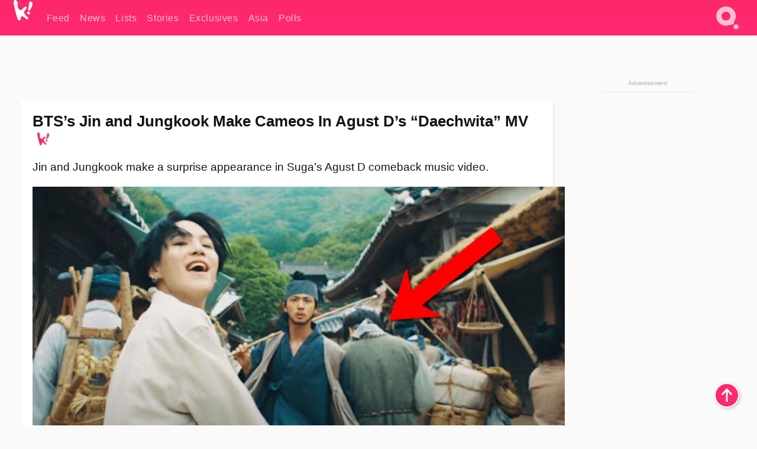

--- FILE ---
content_type: text/html; charset=UTF-8
request_url: https://www.koreaboo.com/news/bts-jin-jungkook-cameos-agust-d-daechwita-mv-suga/
body_size: 13794
content:
<!doctype html>
<html lang="en-US" prefix="og: http://ogp.me/ns# fb: http://ogp.me/ns/fb#">
<head>
	<meta charset="UTF-8">
	<meta name="viewport" content="width=device-width">
	<meta property="fb:app_id" content="117106681655169" />
	<meta property="fb:pages" content="1434910340064598" />
	<meta property="fb:pages" content="229023931411" />
	<meta property="fb:pages" content="110566825943939" />

	<link rel="preconnect" href="https://img.koreaboo.com">
    <link rel="preconnect" href="https://image.koreaboo.com">
	<link rel="preconnect" crossorigin href="https://search.koreaboo.com">
	<link rel="preconnect" href="https://clcksrv.com">
	<link rel="preload" as="script" href="https://socialcanvas-cdn.kargo.com/js/rh.min.js">
	<link rel="preload" as="script" href="https://btloader.com/tag?o=5172243878903808&upapi=true">

    
                <style data-key="global" >:root {
    --max-w: 1275px;
    --sidebar-w: 300px;
    --body-pad: 15px;
    --section-pad: 20px;
    --margin: 20px;
    --header-h: 60px;
    --brand: #fd2870;
    --bg: #fafafa;

    --text-contrast: #fff;
    --text-caption: #aeaeae;
    --text-sub: #686868;
    --text-b: #121416;
}

html {
    font-size: 16px;
    box-sizing: border-box;
    background-color: var(--bg-alt);
    font-family: -apple-system,BlinkMacSystemFont,"Segoe UI",Roboto,"Helvetica Neue",Arial,sans-serif;
}

@media screen and (max-device-width: 480px){
    body{
        text-size-adjust: 100%;
        -webkit-text-size-adjust: 100%;
    }
  }

*, *:before, *:after {
    box-sizing: inherit;
}
body, h1, h2, h3, h4, h5, h6, p, ol, ul {
    margin: 0;
    padding: 0;
    font-weight: normal;
  }
ul {
    list-style: none;
}
img {
    max-width: 100%;
    height: auto;
}
a {
    color: inherit;
    text-decoration: none;
}

body {
    display: grid;
    grid-template-rows: var(--header-h) 1fr;
    line-height: 1.2;
	color: var(--text-b);
    background-color: var(--bg);
}

main {
    max-width: var(--max-w);
    /* top margin is to match sidebar widget top margin. can remove. */
    margin: 5px auto;
    width: 100%;
    /* ad fix */
    position: relative;
    background-color: var(--bg);
    transition: background-color .15s;
    word-break: break-word;
}

.hidden {
	display: none !important;
}

.header-super-container {
    grid-area: 1/1/2/2;
    position: sticky;
    top: 0;
    z-index: 20;
    background-color: var(--brand);
}

.koreaboo-logo { margin-block: 12px; }

/* TODO -- container and masthead both necessary?? */
#masthead {
	position: sticky;
	top: 0;
	z-index: 99;
    /* SAFARI BUG - it seems to decide on its own what colour the document root should be
     * and it seems to prefer the header.
     * We assign a _fake_ BG colour, so Safari paints the document a nice neutral colour,
     * and assign the colour we really want as a gradient image.
     * And no, setting a background in body, html or even :root does not change things.
     * We already do, and that would actually make sense.
     */
	background-color: #fafafa;
    background-image: linear-gradient(#fd2868, #fd2872);
    width: 100%;
    height: var(--header-h);
    overflow: hidden;
}

.body-container {
    grid-area: 2/1/3/2;
    max-width: 100vw;
    padding: 0 var(--body-pad);
}

.kbos-page {
    padding: 0 var(--section-pad);
    /* breaks video ads? 
    content-visibility: auto;
    contain-intrinsic-size: auto 1000px;
    */
}

.kbos-page > * {
    max-width: calc(100vw - var(--body-pad) - var(--section-pad));
}

.full-width {
    margin-inline: calc(-1 * var(--section-pad));
    width: calc(100% + 2 * var(--section-pad));
    max-width: calc(100% + 2 * var(--section-pad));
}
@media screen and (max-width: 480px) { /* bp-mobile */
    :root {
        --section-pad: 10px;
        --body-pad: 0;
    }
    .full-width-mobile {
        margin-inline: calc(-1 * var(--section-pad));
        width: calc(100% + 2 * var(--section-pad));
        max-width: calc(100% + 2 * var(--section-pad));
    }
}

.has-sidebar {
    display: grid;
    gap: 10px;
    grid-template-columns: 1fr var(--sidebar-w);
}

@media screen and (max-width: 900px) { /* bp-desktop */
    .has-sidebar {
        grid-template-columns: 1fr;
        gap: 0;
    }
    .desktop-sidebar {
        display: none;
        content-visibility: hidden;
    }
}

.kbos-page .page-content {
    padding: var(--section-pad);
    overflow-x: visible;
    grid-area: 1/1/2/2;
}

.desktop-sidebar {
    grid-area: 1/2/2/3;
    height: 100%;
    position: relative;
}

#leaderboard { min-height: 90px; }

.screen-reader-text{
    border:0;
    clip:rect(1px, 1px, 1px, 1px);
    clip-path:inset(50%);
    height:1px;
    margin:-1px;
    overflow:hidden;
    padding:0;
    position:absolute;
    width:1px;
    word-wrap:normal !important;
  }
  
  .screen-reader-text:focus{
    background-color:#ddd;
    clip:auto !important;
    clip-path:none;
    color:#444;
    display:block;
    font-size:1rem;
    height:auto;
    left:5px;
    line-height:normal;
    padding:15px 23px 14px;
    text-decoration:none;
    top:5px;
    width:auto;
    z-index:100000;
  }</style>
                     <style data-key="breaking" >/* Breaking News widget. Appears on all site pages, but only when active. */

.K_Breaking_Widget, .K_Breaking_Widget_2 {
	position: relative;
	border-radius: 5px;
	overflow: hidden;
	box-shadow: 0 2px 5px rgba(0,0,0,.05);
	background-color: #fff;
	transition: background-color .15s;
	margin: 15px auto;
	max-width: var(--max-w);
}

.breaking-banner-tag {
	position: absolute;
	left: 0;
	text-transform: uppercase;
	text-align: center;
	margin-right: 15px;
	color: #1c354c;
	background-color: #fff000;
	width: 150px;
	padding: 10px 12px;
	height: 100%;
	font-weight: 600;
	font-size: 1.25rem;
}

.breaking-text {
	padding: 13px 20px;
	margin-left: 150px;
	font-weight: 600;
	font-size: 1.1rem;
}

.no-tag .breaking-banner-tag {
	width: 15px;
}

.no-tag .breaking-text {
	margin-left: 15px;
}

.no-tag .icon-breaking {
	display: none;
}

.breaking-text>a, .breaking-text>a:hover {
	color: var(--text-b);
}

.breaking-tag-text {
	font-size: 1rem;
    position: relative;
}

.breaking-tag-mobile {
	display: none;
}

@media screen and (max-width: 480px) { /* bp-mobile */
	.breaking-banner-tag {
		width: 15px;
	}
	.breaking-banner-tag span {
		display: none;
	}
	.breaking-text {
		margin-left: 15px;
	}
	.breaking-tag-mobile {
		display: inline;
	}
}
</style>
                     <style data-key="article" >.header-excerpt {
    color: var(--text-b);
    font-size: 1.2rem;
    line-height: 1.4;
    margin: 20px 0;
}

.featured-image {
	/* width: 100%; Featured image is .full-width */
	height: auto;
	max-height: 600px;
	object-fit: contain;
}

.entry-meta {
	color: var(--text-sub);
	font-size: 0.9rem;
	margin: 20px 0;
	display: grid;
	grid-template-columns: auto auto 1fr;
	grid-template-rows: 40px;
}

.kbos-article-category {
	grid-area: 1/1/2/2;
}

.writer-bio {
	display: grid;
    grid-area: 1/3/2/4;
	text-align: right;
	grid-auto-columns: max-content;
	grid-column-gap: 10px;
	justify-self: end;
}

.writer-bio-avatar-container {
    grid-area: 1/1/3/2;
    width: 38px;
}
.writer-bio-name {
    grid-area: 1/2/2/3;
}
.posted-on {
    grid-area: 2/2/3/3;
}

.writer-bio-avatar {
	height: 36px;
	width: 36px;
	border-radius: 50%;
	position: relative;
	top: 1px;
	box-shadow: 0 0 0px 1.5px var(--brand);
}

.entry-category {
	display: inline-block;
	color: var(--text-contrast);
	background-color: #e9455a;
	padding: 8px;
	text-transform: uppercase;
	font-weight: 600;
	border-radius: 8px;
}

@media screen and (max-width: 768px) { /* bp-tablet */
	.entry-meta {
		grid-template-columns: auto 1fr;
		grid-template-rows: auto auto;
		grid-row-gap: 5px;
	}
    .writer-bio {
        grid-area: 1/2/2/3;
    }
}

article .entry-content {
	margin-top: 30px;
	padding-bottom: 1px;
	color: var(--text-sub);
	font-size: 1.2rem;
	font-weight: 400;
	line-height: 1.35;
	-webkit-font-smoothing: antialiased;
	-moz-osx-font-smoothing: grayscale;
}

@media screen and (max-width: 480px) { /* bp-mobile */
    article .entry-content {
        font-size: 1.1rem;
    }
}

.entry-content img {
    max-width: min(100%, calc(100vw - var(--body-pad) - var(--section-pad)));
}

.post.type-post .entry-title::after {
  content: "";
  display: inline-block;
  background-image: url("/wp-content/themes/KbooOS2/img/logo.png");
  background-size: 20px;
  background-repeat: no-repeat;
  height: 24px;
  width: 20px;
  position: relative;
  top: 4px;
  margin-left: 8px;
}</style>
         
	<!-- chrome opensearch -->
	<link type="application/opensearchdescription+xml" rel="search" href="https://www.koreaboo.com/opensearch.xml" />

	
                <link rel="stylesheet" data-key="global" href="https://www.koreaboo.com/wp-content/themes/KbooOS2/css/global.css?v=da742b0046da" media="print" onload="this.media='all'">
                     <link rel="stylesheet" data-key="search" href="https://www.koreaboo.com/wp-content/themes/KbooOS2/css/search.css?v=da742b0046da" media="print" onload="this.media='all'">
                     <link rel="stylesheet" data-key="article" href="https://www.koreaboo.com/wp-content/themes/KbooOS2/css/article.css?v=da742b0046da" media="print" onload="this.media='all'">
                     <link rel="stylesheet" data-key="lightbox" href="https://www.koreaboo.com/wp-content/themes/KbooOS2/css/lightbox.css?v=da742b0046da" media="print" onload="this.media='all'">
                     <link rel="stylesheet" data-key="taxonomy" href="https://www.koreaboo.com/wp-content/themes/KbooOS2/css/taxonomy.css?v=da742b0046da" media="print" onload="this.media='all'">
         
		<script>var cur_post_id = 738801;</script>
	
<style>#sticky_footer{position:fixed;bottom:0;z-index:200;width:100%;display:flex;justify-content:center;}#sticky_footer:empty{display: none;}</style>
<script>
const kbinscr = (u,p={})=>{const n=document.createElement('script');n.async=true;n.type="text/javascript";n.src=u;Object.entries(p).forEach(([x, y])=>{n.setAttribute(x,y)});document.head.appendChild(n);};

    window.__use_aa = true;
    kbinscr("https://www.koreaboo.com/wp-content/themes/KbooOS2/js/asc.koreaboo.js?v=20251217");
    (window.googletag = window.googletag || {"cmd":[]}).cmd.push(function(){ 
        googletag.pubads().setTargeting("pageType","article");
    });

    document.addEventListener( 'DOMContentLoaded', () => {
        const sf = document.createElement('div');
        sf.setAttribute('id', 'sticky_footer');
        sf.setAttribute('data-aaad', 'true');
        sf.setAttribute('data-aa-adunit', '/207505889/koreaboo.com/Sticky_Footer');
		if (document.querySelector('.kbos-page article.has-cw')) {
			sf.setAttribute('data-aa-targeting', JSON.stringify({'cw': "true"}));
		}
        document.body.appendChild(sf);
    });
</script>

<script async type="text/javascript" src="https://socialcanvas-cdn.kargo.com/js/rh.min.js"></script>
<script async type="text/javascript" src="https://btloader.com/tag?o=5172243878903808&upapi=true"></script>
<script defer data-moa-script src="//clcksrv.com/o.js?
uid=71635061d43cc91c4c22f608" type="text/javascript"></script>

    <!-- Google tag (gtag.js) -->
    <script async src="https://www.googletagmanager.com/gtag/js?id=G-P3S9BDL552"></script>
    <script>
    window.dataLayer = window.dataLayer || [];
    function gtag(){dataLayer.push(arguments);}
    gtag('js', new Date());
    gtag('config', 'G-P3S9BDL552', {send_page_view: false});
    </script>

	<!-- Chartbeat -->
	<script type='text/javascript'>
	(function() {
		/** CONFIGURATION START **/
		var _sf_async_config = window._sf_async_config = (window._sf_async_config || {});
		_sf_async_config.uid = 23820;
		_sf_async_config.domain = 'koreaboo.com';
		_sf_async_config.flickerControl = false;
		_sf_async_config.useCanonical = true;
					_sf_async_config.sections = 'Feed,News';
			_sf_async_config.authors = "sandy-lyons";
				/** CONFIGURATION END **/
		function loadChartbeat() {
			var e = document.createElement('script');
			var n = document.getElementsByTagName('script')[0];
			e.type = 'text/javascript';
			e.async = true;
			e.src = '//static.chartbeat.com/js/chartbeat.js';
			n.parentNode.insertBefore(e, n);
		}
		loadChartbeat();
	})();
	</script>

	<title>BTS&#039;s Jin and Jungkook Make Cameos In Agust D&#039;s “Daechwita” MV</title>
<meta name='robots' content='max-image-preview:large' />
	<style>img:is([sizes="auto" i], [sizes^="auto," i]) { contain-intrinsic-size: 3000px 1500px }</style>
	
<!-- ㅇㅅㅇ -->
<meta name="description" content="On May 22, BTS&#039;s Suga released a new Agust D mixtape and music video for D-2&#039;s title track, “Daechwita”. Jin and Jungkook make a surprise appearance!"/>
<meta property="og:locale" content="en_US" />
<meta property="og:type" content="article" />
<meta property="og:title" content="BTS&#039;s Jin and Jungkook Make Cameos In Agust D&#039;s “Daechwita” MV" />
<meta property="og:description" content="On May 22, BTS&#039;s Suga released a new Agust D mixtape and music video for D-2&#039;s title track, “Daechwita”. Jin and Jungkook make a surprise appearance!" />
<meta property="og:url" content="https://www.koreaboo.com/news/bts-jin-jungkook-cameos-agust-d-daechwita-mv-suga/" />
<meta property="og:site_name" content="Koreaboo" />
<meta property="article:publisher" content="https://www.facebook.com/koreaboo" />
<meta property="article:tag" content="agust d" />
<meta property="article:tag" content="BTS" />
<meta property="article:tag" content="Jin" />
<meta property="article:tag" content="jungkook" />
<meta property="article:tag" content="Suga" />
<meta property="article:section" content="Feed" />
<meta property="article:published_time" content="2020-05-22T06:59:24-07:00" />
<meta property="article:modified_time" content="2020-05-22T12:44:35-07:00" />
<meta property="og:updated_time" content="2020-05-22T12:44:35-07:00" />
<meta property="og:image" content="https://lh3.googleusercontent.com/kxFA8SyLRpybxnirbyEMoqk5B6QDuLtQ8-52ZBnDVfrxwrsJx1yfSmDfVaS8A3CDdlWm_-kO7wMsMx91G-OY-P-FP8bTR-ak-g=nu-e365-rj-q80" />
<meta property="og:image:secure_url" content="https://lh3.googleusercontent.com/kxFA8SyLRpybxnirbyEMoqk5B6QDuLtQ8-52ZBnDVfrxwrsJx1yfSmDfVaS8A3CDdlWm_-kO7wMsMx91G-OY-P-FP8bTR-ak-g=nu-e365-rj-q80" />
<meta property="og:image:type" content="image/jpeg" />
<meta name="twitter:card" content="summary_large_image" />
<meta name="twitter:description" content="On May 22, BTS&#039;s Suga released a new Agust D mixtape and music video for D-2&#039;s title track, “Daechwita”. Jin and Jungkook make a surprise appearance!" />
<meta name="twitter:title" content="BTS&#039;s Jin and Jungkook Make Cameos In Agust D&#039;s “Daechwita” MV" />
<meta name="twitter:site" content="@Koreaboo" />
<meta name="twitter:image" content="https://lh3.googleusercontent.com/kxFA8SyLRpybxnirbyEMoqk5B6QDuLtQ8-52ZBnDVfrxwrsJx1yfSmDfVaS8A3CDdlWm_-kO7wMsMx91G-OY-P-FP8bTR-ak-g=nu-e365-rj-q80" />
<meta name="twitter:creator" content="@Koreaboo" />
<script type='application/ld+json'>{"@context":"http:\/\/schema.org","@type":"WebSite","@id":"#website","url":"https:\/\/www.koreaboo.com\/","name":"Koreaboo","potentialAction":{"@type":"SearchAction","target":"https:\/\/www.koreaboo.com\/search\/#{search_term_string}","query-input":"required name=search_term_string"}}</script>
<script type='application/ld+json'>{"@context":"http:\/\/schema.org","@type":"Organization","url":"https:\/\/www.koreaboo.com\/news\/bts-jin-jungkook-cameos-agust-d-daechwita-mv-suga\/","sameAs":["https:\/\/www.facebook.com\/koreaboo","https:\/\/www.instagram.com\/koreaboo\/","https:\/\/www.youtube.com\/koreaboo","https:\/\/www.pinterest.com\/koreaboo","https:\/\/twitter.com\/Koreaboo"],"@id":"#organization","name":"Koreaboo","logo":"https:\/\/koreaboo-cdn.storage.googleapis.com\/koreaboo_logo_1024.png"}</script>
<!-- / Yoast SEO Premium plugin. -->

<link rel="alternate" type="application/rss+xml" title="Koreaboo &raquo; Feed" href="https://www.koreaboo.com/feed/" />
<meta name="generator" content="WordPress 6.8.3" />
<link rel="canonical" href="https://www.koreaboo.com/news/bts-jin-jungkook-cameos-agust-d-daechwita-mv-suga/" />
<link rel='shortlink' href='https://www.koreaboo.com/?p=738801' />
<link rel="alternate" title="oEmbed (JSON)" type="application/json+oembed" href="https://www.koreaboo.com/wp-json/oembed/1.0/embed?url=https%3A%2F%2Fwww.koreaboo.com%2Fnews%2Fbts-jin-jungkook-cameos-agust-d-daechwita-mv-suga%2F" />
<link rel="alternate" title="oEmbed (XML)" type="text/xml+oembed" href="https://www.koreaboo.com/wp-json/oembed/1.0/embed?url=https%3A%2F%2Fwww.koreaboo.com%2Fnews%2Fbts-jin-jungkook-cameos-agust-d-daechwita-mv-suga%2F&#038;format=xml" />
    <style>
        @media screen and (min-width: 541px) {
        img.k-img {
            max-height: 640px;
            object-fit: contain;
        }}
    </style>
<script defer src="https://www.koreaboo.com/wp-content/themes/KbooOS2/js/kbos.js?v=2b9e5fa630489abfc0b138be1e767340" type="text/javascript"></script><link rel="apple-touch-icon" sizes="180x180" href="https://www.koreaboo.com/wp-content/themes/KbooOS2/img/site_icon/apple-touch-icon.png">
<link rel="icon" type="image/png" sizes="32x32" href="https://www.koreaboo.com/wp-content/themes/KbooOS2/img/site_icon/favicon-32x32.png">
<link rel="icon" type="image/png" sizes="16x16" href="https://www.koreaboo.com/wp-content/themes/KbooOS2/img/site_icon/favicon-16x16.png">
<link rel="manifest" href="/manifest0508.json">
<link rel="mask-icon" href="https://www.koreaboo.com/wp-content/themes/KbooOS2/img/site_icon/safari-pinned-tab.svg" color="#fd2870">
<meta name="msapplication-TileColor" content="#ffffff">
<meta name="theme-color" content="#ffffff">
<meta name="msapplication-config" content="https://www.koreaboo.com/wp-content/themes/KbooOS2/img/site_icon/browserconfig.xml" />
        <link rel="preconnect" crossorigin href="https://lh3.googleusercontent.com">
    
	<noscript><style>.no-js-hide {display: none !important; content-visibility: hidden !important;}</style></noscript>
	<!-- lazyload init -->

		<script>
	if ('serviceWorker' in navigator) {
	window.addEventListener('load', function() {
		navigator.serviceWorker.register('/sw.js', {updateViaCache:'imports'}).then(function(reg) {
		console.log('ServiceWorker registration successful with scope: ', reg.scope);
		}, function(err) {
		console.error('ServiceWorker registration failed: ', err);
		});
	});
	}
	</script>
	
</head>

<body>

    <div class="header-super-container">
	<a class="skip-link screen-reader-text" href="#main">Skip to content</a>

	<header id="masthead" class="site-header">
        <div class="header-container header-top">    
			<a data-isource="header-logo" class="header-logo" href="https://www.koreaboo.com/">
				<img class="koreaboo-logo square" alt="Koreaboo logo" height="36" width="32" src="https://www.koreaboo.com/wp-content/themes/KbooOS2/img/icon/koreaboo-logo.svg" />
			</a>
		<div class="header-nav">
            <a class="header-nav-item w480" data-isource="header-main" href="https://www.koreaboo.com/">
        <div>
            <span>Feed</span>
        </div>
        </a>
            <a class="header-nav-item" data-isource="header-main" href="https://www.koreaboo.com/news/">
        <div>
            <span>News</span>
        </div>
        </a>
            <a class="header-nav-item" data-isource="header-main" href="https://www.koreaboo.com/lists/">
        <div>
            <span>Lists</span>
        </div>
        </a>
            <a class="header-nav-item" data-isource="header-main" href="https://www.koreaboo.com/stories/">
        <div>
            <span>Stories</span>
        </div>
        </a>
            <a class="header-nav-item" data-isource="header-main" href="https://www.koreaboo.com/exclusives/">
        <div>
            <span>Exclusives</span>
        </div>
        </a>
            <a class="header-nav-item" data-isource="header-main" href="https://www.koreaboo.com/asia/">
        <div>
            <span>Asia</span>
        </div>
        </a>
            <a class="header-nav-item" data-isource="header-main" href="https://www.koreaboo.com/polls/">
        <div>
            <span>Polls</span>
        </div>
        </a>
    </div>
		<div class="header-burger"><a id="search_icon" data-nokus="1" aria-label="Search" href="https://www.koreaboo.com/search/" ><img id="search_icon_img" class="search-icon" height="57" width="56" alt="Search" src="https://www.koreaboo.com/wp-content/themes/KbooOS2/img/icon/search.svg" /></a></div>
		</div>
	</header>
		<header id="loading_bar_container" class="loading-bar-container" hidden="true">
		<div id="loading_bar"></div>
	</header>
	<header id="dropdown" class="header-burger-menu" hidden="true">
		<div class="header-container">
			<div class="header-search">
				<form id="search_form"> <!-- KoreabooSearch -->
					<div class="search-box-container">
						<input id="search_box" type="text" maxlength=150 autocomplete="off" autocorrect="off">
						<button type="submit" class="notranslate" id="search_submit">Go</button>
					</div>
						<div class="search-tips-container"><span id="search_tips_button" class="noselect">Search Tips</span></div>
				</form>
			</div>
			<div id="search_suggestions"><h2>Trending Topics</h2>
    <ul class="search-trend-list">        <li tabIndex="0" class="notranslate">BTS</li>
            <li tabIndex="0" class="notranslate">Jennie</li>
            <li tabIndex="0" class="notranslate">Stray Kids</li>
            <li tabIndex="0" class="notranslate">ENHYPEN</li>
            <li tabIndex="0" class="notranslate">aespa</li>
            <li tabIndex="0" class="notranslate">KATSEYE</li>
            <li tabIndex="0" class="notranslate">EXO</li>
            <li tabIndex="0" class="notranslate">NCT</li>
            <li tabIndex="0" class="notranslate">IVE</li>
            <li tabIndex="0" class="notranslate">CORTIS</li>
    </ul></div>
			<div id="search_results" class="header-search-results">
			</div>
			<div id="search_nav" class="search-buttons">
				<button data-action="prev">Previous Page</button>
				<button data-action="next">More Results</button>
			</div>
			<div id="search_meta"></div>

			
		</div>
	</header>
    </div>

	<div class="body-container">

	
<section id="leaderboard"><div id="kba_billboard" data-aaad='true' data-aa-adunit='/207505889/koreaboo.com/Leaderboard' class="vm-container vmh-90" data-kba-reload data-tag="Koreaboo_Leaderboard"></div></section>

	<main id="main" class="site-main">

	<section data-postid="738801" data-dimension1="bts" data-dimension2="sandy-lyons" data-title="BTS&#8217;s Jin and Jungkook Make Cameos In Agust D&#8217;s “Daechwita” MV" class="kbos-page kbos-page-post has-sidebar" data-next="https://www.koreaboo.com/news/serial-killer-choi-shin-jong-kakao-talk-profile/">
    <div class="page-content card-box full-width-mobile">
	<article id="post-738801" class="post-738801 post type-post status-publish format-standard has-post-thumbnail hentry category-article category-news tag-agust-d tag-bts tag-jin tag-jungkook tag-suga artist-bts">
		<header class="entry-header">
			<div class="header-rest-of">
				<h1 class="entry-title">BTS&#8217;s Jin and Jungkook Make Cameos In Agust D&#8217;s “Daechwita” MV</h1>					<div class="header-excerpt">Jin and Jungkook make a surprise appearance in Suga&#8217;s Agust D comeback music video.</div>
												<img loading="eager" data-kbpop width="1200" height="630" class="featured-image full-width" src="https://lh3.googleusercontent.com/kxFA8SyLRpybxnirbyEMoqk5B6QDuLtQ8-52ZBnDVfrxwrsJx1yfSmDfVaS8A3CDdlWm_-kO7wMsMx91G-OY-P-FP8bTR-ak-g=nu-e365-rj-q80" />										<div class="entry-meta">
						<div class="kbos-article-category"><a href="https://www.koreaboo.com/news/"><span class="entry-category">News</span></a></div>	<div class="writer-bio">
		<div class="writer-bio-avatar-container">
            <a href="https://www.koreaboo.com/writer/sandy-lyons/">			<img alt="Sandy Lyons" class="writer-bio-avatar" height="36" width="36" src="https://lh3.googleusercontent.com/k11FoAPczf2xLSDDWzJnOcYRIEGWclL46EhgZmgflJwYsTDhik5V0XqeHDhEnCKiNreW21T7TgyXRuVN8w62nHKie687zqguFwSOz4YOWCL8gLY=nu-e365-rj-q80-w150-h150-pp" />
             </a> 		</div>
        <div class="writer-bio-name">
        		<a href="https://www.koreaboo.com/writer/sandy-lyons/">Sandy Lyons</a>
                </div>
		<div class="posted-on"><time class="entry-date published updated" datetime="2020-05-22T13:59:24+00:00">May 22nd, 2020</time></div>
	</div>
    					</div>
							</div>
		</header>
				<div class="entry-content">
			<p><strong>BTS</strong>&#8216;s <strong>Suga </strong>is back as spitfire rapper <strong>Agust D</strong>, and he has a few surprises in store for fans!</p> <p><picture class="k-img-pic"><source srcset="https://lh3.googleusercontent.com/UzbZkxk6pRbN3j3any81KEaaQYp3rVh1FhhBTyvoBbrmIIJY2B4cA43IBnZwWL5sFyO3awdDXOK5MnE1HwXDGn0DzIjlNNgrmA=nu-e365-rj-q80-w420" media="(max-width: 540px)" /><img decoding="async" loading="lazy" class="alignnone size-full wp-image-738829 k-image k-img" data-alt="d" data-orig="https://lh3.googleusercontent.com/UzbZkxk6pRbN3j3any81KEaaQYp3rVh1FhhBTyvoBbrmIIJY2B4cA43IBnZwWL5sFyO3awdDXOK5MnE1HwXDGn0DzIjlNNgrmA=nu-e365-rj-q80-w925" src="https://lh3.googleusercontent.com/UzbZkxk6pRbN3j3any81KEaaQYp3rVh1FhhBTyvoBbrmIIJY2B4cA43IBnZwWL5sFyO3awdDXOK5MnE1HwXDGn0DzIjlNNgrmA=nu-e365-rj-q80-w925" srcset="https://lh3.googleusercontent.com/UzbZkxk6pRbN3j3any81KEaaQYp3rVh1FhhBTyvoBbrmIIJY2B4cA43IBnZwWL5sFyO3awdDXOK5MnE1HwXDGn0DzIjlNNgrmA=nu-e365-rj-q80-w420 420w, https://lh3.googleusercontent.com/UzbZkxk6pRbN3j3any81KEaaQYp3rVh1FhhBTyvoBbrmIIJY2B4cA43IBnZwWL5sFyO3awdDXOK5MnE1HwXDGn0DzIjlNNgrmA=nu-e365-rj-q80-w640 640w, https://lh3.googleusercontent.com/UzbZkxk6pRbN3j3any81KEaaQYp3rVh1FhhBTyvoBbrmIIJY2B4cA43IBnZwWL5sFyO3awdDXOK5MnE1HwXDGn0DzIjlNNgrmA=nu-e365-rj-q80-w925 925w" sizes="(max-width: 945px) 100vw, 765px" width="925" height="395"  /></picture></p><div id="kba_video" class="vm-container kb-ads-once vm-ads-dynamic" data-tag="Koreaboo_Video" data-repeat="Koreaboo_Between_Article"></div> <p>On May 22, Agust D dropped his 10-track mixtape, <em><a href="https://www.koreaboo.com/news/btss-suga-agust-d-comeback-daechwita-mv-d-2-mixtape/" target="_blank">D-2</a>, </em>along with a brand new music video for its title track, “Daechwita”. Both the song and music video blend contemporary hip-hop with visual and musical elements of traditional Korean culture.</p> <p><picture class="k-img-pic"><source srcset="https://lh3.googleusercontent.com/LTIDoAGuaUwu5VCDtlUFNImAA1KH08wtF2NJ9064lXcCY9Lx8UZEiviGWKUBjldFdE8vB0oiCl3JaSg3pKX4xKxT5KFr1OEJFQ=nu-e365-rj-q80-w420" media="(max-width: 540px)" /><img decoding="async" loading="lazy" class="alignnone size-medium wp-image-738853 k-image k-img" data-alt="king" data-orig="https://lh3.googleusercontent.com/LTIDoAGuaUwu5VCDtlUFNImAA1KH08wtF2NJ9064lXcCY9Lx8UZEiviGWKUBjldFdE8vB0oiCl3JaSg3pKX4xKxT5KFr1OEJFQ=nu-e365-rj-q80" src="https://lh3.googleusercontent.com/LTIDoAGuaUwu5VCDtlUFNImAA1KH08wtF2NJ9064lXcCY9Lx8UZEiviGWKUBjldFdE8vB0oiCl3JaSg3pKX4xKxT5KFr1OEJFQ=nu-e365-rj-q80-w640" srcset="https://lh3.googleusercontent.com/LTIDoAGuaUwu5VCDtlUFNImAA1KH08wtF2NJ9064lXcCY9Lx8UZEiviGWKUBjldFdE8vB0oiCl3JaSg3pKX4xKxT5KFr1OEJFQ=nu-e365-rj-q80-w420 420w, https://lh3.googleusercontent.com/LTIDoAGuaUwu5VCDtlUFNImAA1KH08wtF2NJ9064lXcCY9Lx8UZEiviGWKUBjldFdE8vB0oiCl3JaSg3pKX4xKxT5KFr1OEJFQ=nu-e365-rj-q80-w640 640w" sizes="(max-width: 945px) 100vw, 765px" width="640" height="269"  /></picture></p> <p>“Daechwita” MV is riddled with <a href="https://www.koreaboo.com/lists/things-might-missed-in-agust-d-daechwita-mv-suga-bts/" target="_blank">tiny details</a> for fans to spot and decipher, including an unexpected cameo by <strong>Jin </strong>and <strong>Jungkook</strong>!</p> <p><picture class="k-img-pic"><source srcset="https://lh3.googleusercontent.com/q6DT9TddFpm-u6K7b1tRw4ElJB1sUgh8smgXQ8segrIykdDqJt02WYexoeJ792HJOHGfxepR_QKYxO2oKRZJvGWYV0Zj4d0=nu-e365-rj-q80-w420" media="(max-width: 540px)" /><img decoding="async" loading="lazy" class="alignnone size-full wp-image-738857 k-image k-img" data-alt="original" data-orig="https://lh3.googleusercontent.com/q6DT9TddFpm-u6K7b1tRw4ElJB1sUgh8smgXQ8segrIykdDqJt02WYexoeJ792HJOHGfxepR_QKYxO2oKRZJvGWYV0Zj4d0=nu-e365-rj-q80-w925" src="https://lh3.googleusercontent.com/q6DT9TddFpm-u6K7b1tRw4ElJB1sUgh8smgXQ8segrIykdDqJt02WYexoeJ792HJOHGfxepR_QKYxO2oKRZJvGWYV0Zj4d0=nu-e365-rj-q80-w925" srcset="https://lh3.googleusercontent.com/q6DT9TddFpm-u6K7b1tRw4ElJB1sUgh8smgXQ8segrIykdDqJt02WYexoeJ792HJOHGfxepR_QKYxO2oKRZJvGWYV0Zj4d0=nu-e365-rj-q80-w420 420w, https://lh3.googleusercontent.com/q6DT9TddFpm-u6K7b1tRw4ElJB1sUgh8smgXQ8segrIykdDqJt02WYexoeJ792HJOHGfxepR_QKYxO2oKRZJvGWYV0Zj4d0=nu-e365-rj-q80-w640 640w, https://lh3.googleusercontent.com/q6DT9TddFpm-u6K7b1tRw4ElJB1sUgh8smgXQ8segrIykdDqJt02WYexoeJ792HJOHGfxepR_QKYxO2oKRZJvGWYV0Zj4d0=nu-e365-rj-q80-w925 925w" sizes="(max-width: 945px) 100vw, 765px" width="925" height="616"  /></picture></p><div id="kba_mpu" class="vm-container kb-ads-once vm-ads-dynamic lazyload" data-tag="Koreaboo_Mobile_Takeover" data-repeat="Koreaboo_Between_Article"></div> <p>At the fifty second mark, Agust D cuts a path through extras while rapping to the camera. He knocks shoulders with a bearded man who couldn&#8217;t look more offended. Look closely&#8230;</p> <p><video class="k-video ik-gif k-video" playsinline autoplay muted loop><source src="https://lh3.googleusercontent.com/Xak5lRqNxCW-5X5XTeO5flX0Zp_nY-sWgWCflQMx3NKAr0FV03MU2WgUTHoshIQGEZfDQ3R1WSwRb-arP6hqrQw1uLROiAgAWA=w380-nu-rh-e365" type="video/mp4">Your browser does not support video.</video></p> <p>It&#8217;s Jin and Jungkook! When Jin turns to look at Agust D, his pole taps Jungkook&#8217;s head and the two immediately begin fighting, just like they playfight in real life.</p> <p><video class="k-video ik-gif k-video" playsinline autoplay muted loop><source src="https://lh3.googleusercontent.com/eACKTtsVOyhQooW51ZFLspv99xO1F3s-esuyMx_IbqjdCsBRodGFwfCuKdj58aij9CJXjOChEp9LSeSWGiqEE0U0y88Ce0Q3Sw=w380-nu-rh-e365" type="video/mp4">Your browser does not support video.</video></p><div class="vm-ads-dynamic full-width lazyload" data-tag="Koreaboo_Between_Article"></div> <p>No matter what era they&#8217;re in; Jin and Jungkook stay the same!</p> <p><video class="k-video ik-gif k-video" playsinline autoplay muted loop><source src="https://lh3.googleusercontent.com/tzNP0j3pYbJzH8OkopsJIEFCKFFb6VgBe3SOSyZaE9qlK4JkPbbVPhEskISeekSDiOzX1c1uzVlWEC2cA-qV3XJ8a14BjWCJww=w380-nu-rh-e365" type="video/mp4">Your browser does not support video.</video></p> <p>Speaking of cameos, here&#8217;s another iconic one: <strong>Bang Si Hyuk </strong>as the doodle Jungkook once drew in a guessing game.</p> <p><picture class="k-img-pic"><source srcset="https://lh3.googleusercontent.com/P8vnxXyaUXVVnI_a9ksxTZhDOjIQWQTjUNXij1iy-UG_flsIt_-2LKlo1Wk_K2-XwJKnFrGmE_8jvFcLF3VLBvETfriYvCqjtpk=nu-e365-rj-q80-w420" media="(max-width: 540px)" /><img decoding="async" loading="lazy" class="alignnone size-full wp-image-738828 k-image k-img" data-alt="EYnFyBlXsAAt1L5" data-orig="https://lh3.googleusercontent.com/P8vnxXyaUXVVnI_a9ksxTZhDOjIQWQTjUNXij1iy-UG_flsIt_-2LKlo1Wk_K2-XwJKnFrGmE_8jvFcLF3VLBvETfriYvCqjtpk=nu-e365-rj-q80-w925" src="https://lh3.googleusercontent.com/P8vnxXyaUXVVnI_a9ksxTZhDOjIQWQTjUNXij1iy-UG_flsIt_-2LKlo1Wk_K2-XwJKnFrGmE_8jvFcLF3VLBvETfriYvCqjtpk=nu-e365-rj-q80-w925" srcset="https://lh3.googleusercontent.com/P8vnxXyaUXVVnI_a9ksxTZhDOjIQWQTjUNXij1iy-UG_flsIt_-2LKlo1Wk_K2-XwJKnFrGmE_8jvFcLF3VLBvETfriYvCqjtpk=nu-e365-rj-q80-w420 420w, https://lh3.googleusercontent.com/P8vnxXyaUXVVnI_a9ksxTZhDOjIQWQTjUNXij1iy-UG_flsIt_-2LKlo1Wk_K2-XwJKnFrGmE_8jvFcLF3VLBvETfriYvCqjtpk=nu-e365-rj-q80-w640 640w, https://lh3.googleusercontent.com/P8vnxXyaUXVVnI_a9ksxTZhDOjIQWQTjUNXij1iy-UG_flsIt_-2LKlo1Wk_K2-XwJKnFrGmE_8jvFcLF3VLBvETfriYvCqjtpk=nu-e365-rj-q80-w925 925w" sizes="(max-width: 945px) 100vw, 765px" width="925" height="513"  /></picture></p><div class="vm-ads-dynamic full-width lazyload" data-tag="Koreaboo_Between_Article"></div> <p><picture class="k-img-pic"><source srcset="https://lh3.googleusercontent.com/QpzMBe1X-Bb1IRkzGMuv6GG6mQeyRMjKUuQwq7CJ-HW_RkgnPPa4u-sGuKroHjHwYfIzs6IwTZPoRb2wb8ciXB725Y0AbPH8=nu-e365-rj-q80-w420" media="(max-width: 540px)" /><img decoding="async" loading="lazy" class="alignnone size-full wp-image-738827 k-image k-img" data-alt="EYnFy8iXkAATL_-" data-orig="https://lh3.googleusercontent.com/QpzMBe1X-Bb1IRkzGMuv6GG6mQeyRMjKUuQwq7CJ-HW_RkgnPPa4u-sGuKroHjHwYfIzs6IwTZPoRb2wb8ciXB725Y0AbPH8=nu-e365-rj-q80" src="https://lh3.googleusercontent.com/QpzMBe1X-Bb1IRkzGMuv6GG6mQeyRMjKUuQwq7CJ-HW_RkgnPPa4u-sGuKroHjHwYfIzs6IwTZPoRb2wb8ciXB725Y0AbPH8=nu-e365-rj-q80-w640" srcset="https://lh3.googleusercontent.com/QpzMBe1X-Bb1IRkzGMuv6GG6mQeyRMjKUuQwq7CJ-HW_RkgnPPa4u-sGuKroHjHwYfIzs6IwTZPoRb2wb8ciXB725Y0AbPH8=nu-e365-rj-q80-w420 420w, https://lh3.googleusercontent.com/QpzMBe1X-Bb1IRkzGMuv6GG6mQeyRMjKUuQwq7CJ-HW_RkgnPPa4u-sGuKroHjHwYfIzs6IwTZPoRb2wb8ciXB725Y0AbPH8=nu-e365-rj-q80-w640 640w" sizes="(max-width: 945px) 100vw, 765px" width="640" height="467"  /></picture></p> <p>Check out more hidden details here:</p> <blockquote class="wp-embedded-content" data-secret="XP0eScwoG9"><p><a href="https://www.koreaboo.com/lists/things-might-missed-in-agust-d-daechwita-mv-suga-bts/">10+ Things You Might Have Missed In Agust D&#8217;s &#8220;Daechwita&#8221; MV</a></p></blockquote> <p><iframe loading="lazy" class="wp-embedded-content" sandbox="allow-scripts" security="restricted" style="position: absolute; clip: rect(1px, 1px, 1px, 1px);" src="https://www.koreaboo.com/lists/things-might-missed-in-agust-d-daechwita-mv-suga-bts/embed/#?secret=XP0eScwoG9" data-secret="XP0eScwoG9" width="600" height="338" title="&#8220;10+ Things You Might Have Missed In Agust D&#8217;s &#8220;Daechwita&#8221; MV&#8221; &#8212; Koreaboo" frameborder="0" marginwidth="0" marginheight="0" scrolling="no"></iframe></p>	<div class="full-width-mobile series-post-widget" data-playlist="11005" data-widget-id="artist-bts">
	<script type="application/json" data-kbos-playlist>["https:\/\/www.koreaboo.com\/news\/bts-jimin-latest-photoshoot-triggers-massive-suspicions\/","https:\/\/www.koreaboo.com\/news\/bts-v-shock-first-screen-kiss\/","https:\/\/www.koreaboo.com\/news\/bts-world-tour-group-photo-ai-unrecognizable-appearance\/","https:\/\/www.koreaboo.com\/news\/like-blackpink-jennie-bts-urged-leave-hybe-open-company\/","https:\/\/www.koreaboo.com\/news\/bts-new-album-arirang-flamed-one-detail-branded-worst-ever\/","https:\/\/www.koreaboo.com\/stories\/bts-jin-dating-relationship-confession-reaction\/","https:\/\/www.koreaboo.com\/news\/bighit-music-official-statement-rumored-free-bts-concert\/","https:\/\/www.koreaboo.com\/news\/singing-rape-bts-gets-targeted-song-lyrics\/"]</script>			<div class="series-header-container">
                <picture class="k-img-pic">
                                            <source srcset="https://lh3.googleusercontent.com/JHRoQMmTI3LMGAbRMVkBOdmw34yT-B8AtnIYA727i7S5ZjHVVKXvMMOLsHuCw5KNkv0AOi1RpVsfpNCLrlruFxAVHLd3n2A1=nu-e365-rj-q80-w420" media="(max-width: 480px)" />
                                        <img loading="lazy" alt="" src="https://lh3.googleusercontent.com/AZvzkg-aopHz7oE2WKs85TGQftNWQNJoMXgySyS8laXL84eneIPZoYGqkSPvMtCXSmc8hLl625MyYifb7khlxoBkN6z10Grv=nu-e365-rj-q80-w420"/>
                </picture>
			<h2 class="series-header-title">BTS</h2>
			</div>
				<div class="series-posts-list">
		<p><a href="https://www.koreaboo.com/news/bts-jimin-latest-photoshoot-triggers-massive-suspicions/" data-isource="tax-widget" data-kus="load" target="_blank">&#8220;That&#8217;s Not Him&#8230;&#8221; — BTS Jimin&#8217;s Latest Photoshoot Triggers Massive Suspicions</a></p>
<p><a href="https://www.koreaboo.com/news/bts-v-shock-first-screen-kiss/" data-isource="tax-widget" data-kus="load" target="_blank">BTS V&#8217;s First On-Screen &#8220;Kiss&#8221; Stirs Up Major Shock</a></p>
<p><a href="https://www.koreaboo.com/news/bts-world-tour-group-photo-ai-unrecognizable-appearance/" data-isource="tax-widget" data-kus="load" target="_blank">&#8220;Who The F**k Is That&#8221; — BTS&#8217;s Unrecognizable World Tour Photo</a></p>
<p><a href="https://www.koreaboo.com/news/like-blackpink-jennie-bts-urged-leave-hybe-open-company/" data-isource="tax-widget" data-kus="load" target="_blank">&#8220;Like BLACKPINK&#8217;s Jennie&#8221; — BTS Urged To Leave HYBE And Open Their Own Company</a></p>
			<p class="nav-link"><a data-isource="tax-widget" data-kbos-playlist="none" class="link-preview nav" href="https://www.koreaboo.com/artist/bts/">See more BTS</a></p>
		</div>
	</div>
				<div class="nav-links">
		<a href="">Next Page</a>
	</div>
		</div>
	</article>
    </div>

    <aside class="desktop-sidebar">
    <div class="vm-ads-dynamic lazyload vmh-600 sticky-sidebar" data-tag='Koreaboo_Sidebar'></div>
</aside></section>

	</main>

	<script type="speculationrules">
{"prefetch":[{"source":"document","where":{"and":[{"href_matches":"\/*"},{"not":{"href_matches":["\/wp-*.php","\/wp-admin\/*","\/koreaboo-cdn\/*","\/wp-content\/*","\/wp-content\/plugins\/*","\/wp-content\/themes\/KbooOS2\/*","\/*\\?(.+)"]}},{"not":{"selector_matches":"a[rel~=\"nofollow\"]"}},{"not":{"selector_matches":".no-prefetch, .no-prefetch a"}}]},"eagerness":"conservative"}]}
</script>
<script type="text/javascript" src="https://www.koreaboo.com/wp-includes/js/wp-embed.min.js?ver=6.8.3" id="wp-embed-js" defer="defer" data-wp-strategy="defer"></script>

</div> <div data-aaad='true' data-aa-adunit='/207505889/koreaboo.com/Rich_Media'></div>	<section id="sitemap_footer">
		<div class="footer-container">
			<div class="footer-section" id="footer_artists_a">
				<h2>Artists</h2>
				<ul>
									<li><a data-isource="footer" href="https://www.koreaboo.com/artist/2ne1/">2NE1</a></li>
									<li><a data-isource="footer" href="https://www.koreaboo.com/artist/aespa/">aespa</a></li>
									<li><a data-isource="footer" href="https://www.koreaboo.com/artist/allday-project/">ALLDAY PROJECT</a></li>
									<li><a data-isource="footer" href="https://www.koreaboo.com/artist/babymonster/">BABYMONSTER</a></li>
									<li><a data-isource="footer" href="https://www.koreaboo.com/artist/bigbang/">BIGBANG</a></li>
									<li><a data-isource="footer" href="https://www.koreaboo.com/artist/blackpink/">BLACKPINK</a></li>
									<li><a data-isource="footer" href="https://www.koreaboo.com/artist/bts/">BTS</a></li>
									<li><a data-isource="footer" href="https://www.koreaboo.com/artist/cortis/">CORTIS</a></li>
									<li><a data-isource="footer" href="https://www.koreaboo.com/artist/enhypen/">ENHYPEN</a></li>
									<li><a data-isource="footer" href="https://www.koreaboo.com/artist/exo/">EXO</a></li>
									<li><a data-isource="footer" href="https://www.koreaboo.com/artist/gi-dle/">(G)I-DLE</a></li>
									<li><a data-isource="footer" href="https://www.koreaboo.com/artist/girlsgeneration/">Girls&#039; Generation</a></li>
									<li><a data-isource="footer" href="https://www.koreaboo.com/artist/hearts2hearts/">Hearts2Hearts</a></li>
									<li><a data-isource="footer" href="https://www.koreaboo.com/artist/illit/">ILLIT</a></li>
									<li><a data-isource="footer" href="https://www.koreaboo.com/artist/iu/">IU</a></li>
								</ul>
			</div>
			<div class="footer-section" id="footer_artists_b">
				<ul>
									<li><a data-isource="footer" href="https://www.koreaboo.com/artist/ive/">IVE</a></li>
									<li><a data-isource="footer" href="https://www.koreaboo.com/artist/katseye/">KATSEYE</a></li>
									<li><a data-isource="footer" href="https://www.koreaboo.com/artist/le-sserafim/">LE SSERAFIM</a></li>
									<li><a data-isource="footer" href="https://www.koreaboo.com/artist/mamamoo/">MAMAMOO</a></li>
									<li><a data-isource="footer" href="https://www.koreaboo.com/artist/nct/">NCT</a></li>
									<li><a data-isource="footer" href="https://www.koreaboo.com/artist/newjeans/">NJZ (NewJeans)</a></li>
									<li><a data-isource="footer" href="https://www.koreaboo.com/artist/nmixx/">NMIXX</a></li>
									<li><a data-isource="footer" href="https://www.koreaboo.com/artist/redvelvet/">Red Velvet</a></li>
									<li><a data-isource="footer" href="https://www.koreaboo.com/artist/riize/">RIIZE</a></li>
									<li><a data-isource="footer" href="https://www.koreaboo.com/artist/seventeen/">SEVENTEEN</a></li>
									<li><a data-isource="footer" href="https://www.koreaboo.com/artist/shinee/">SHINee</a></li>
									<li><a data-isource="footer" href="https://www.koreaboo.com/artist/stray-kids/">Stray Kids</a></li>
									<li><a data-isource="footer" href="https://www.koreaboo.com/artist/superjunior/">Super Junior</a></li>
									<li><a data-isource="footer" href="https://www.koreaboo.com/artist/twice/">TWICE</a></li>
									<li><a data-isource="footer" href="https://www.koreaboo.com/artist/txt/">TXT</a></li>
								</ul>
			</div>
			<div class="footer-section" id="footer_sections">
				<h2>Sections</h2>
				<ul>
					<li><a data-isource="footer" href="https://www.koreaboo.com/lists/">Lists</a></li>
					<li><a data-isource="footer" href="https://www.koreaboo.com/news/">News</a></li>
					<li><a data-isource="footer" href="https://www.koreaboo.com/stories/">Stories</a></li>
				</ul>

				<h2>Follow Us</h2>
				<a style="margin-right: 10px;" aria-label="Facebook" class="social-icon-link" rel="noopener" href="https://www.facebook.com/koreaboo" target="_blank">
				<svg height="32" width="28" alt="Facebook logo" class="icon-facebook" aria-hidden="true" role="img" xmlns="http://www.w3.org/2000/svg" viewBox="0 0 448 512"><path fill="currentColor" d="M448 56.7v398.5c0 13.7-11.1 24.7-24.7 24.7H309.1V306.5h58.2l8.7-67.6h-67v-43.2c0-19.6 5.4-32.9 33.5-32.9h35.8v-60.5c-6.2-.8-27.4-2.7-52.2-2.7-51.6 0-87 31.5-87 89.4v49.9h-58.4v67.6h58.4V480H24.7C11.1 480 0 468.9 0 455.3V56.7C0 43.1 11.1 32 24.7 32h398.5c13.7 0 24.8 11.1 24.8 24.7z"></path></svg></a>
				<a style="margin-right: 5px;" aria-label="X (formerly Twitter)" class="social-icon-link" rel="noopener" href="https://x.com/koreaboo" target="_blank">
				<svg height="32" width="32" alt="X (formerly Twitter) logo" role="img" xmlns="http://www.w3.org/2000/svg" viewBox="0 0 512 512"><!--!Font Awesome Free 6.7.1 by @fontawesome - https://fontawesome.com License - https://fontawesome.com/license/free Copyright 2024 Fonticons, Inc.--><path fill="currentColor" d="M389.2 48h70.6L305.6 224.2 487 464H345L233.7 318.6 106.5 464H35.8L200.7 275.5 26.8 48H172.4L272.9 180.9 389.2 48zM364.4 421.8h39.1L151.1 88h-42L364.4 421.8z"/></svg></a>
				<a aria-label="Bluesky" class="social-icon-link" rel="noopener" href="https://bsky.app/profile/koreaboo.com" target="_blank">
				<svg style="padding: 2px;" width="36" height="32" viewBox="0 0 568 501" alt="Bluesky logo" role="img" fill="none" xmlns="http://www.w3.org/2000/svg">
				<path d="M123.121 33.6637C188.241 82.5526 258.281 181.681 284 234.873C309.719 181.681 379.759 82.5526 444.879 33.6637C491.866 -1.61183 568 -28.9064 568 57.9464C568 75.2916 558.055 203.659 552.222 224.501C531.947 296.954 458.067 315.434 392.347 304.249C507.222 323.8 536.444 388.56 473.333 453.32C353.473 576.312 301.061 422.461 287.631 383.039C285.169 375.812 284.017 372.431 284 375.306C283.983 372.431 282.831 375.812 280.369 383.039C266.939 422.461 214.527 576.312 94.6667 453.32C31.5556 388.56 60.7778 323.8 175.653 304.249C109.933 315.434 36.0535 296.954 15.7778 224.501C9.94525 203.659 0 75.2916 0 57.9464C0 -28.9064 76.1345 -1.61183 123.121 33.6637Z" fill="currentColor"/>
				</svg></a>

				<p style="margin:20px 0;"><span class="action-link" role="button" style="display:none;" id="kb_theme_toggle" data-theme="dark">View Dark Theme</a></p>

			</div>
		</div>

		<div class="footer-notice">© Koreaboo 2026 • <a href="/privacy-policy/">Privacy Policy</a></div>

	</section>


<div id="scroll_top" onClick="window.scrollTo({'top': 0, 'behavior': 'smooth'});">
    <img alt="Scroll to top" width="19" height="25" src="https://www.koreaboo.com/wp-content/themes/KbooOS2/img/icon/arrow-up-solid.svg" />
</div>
</body>
</html>